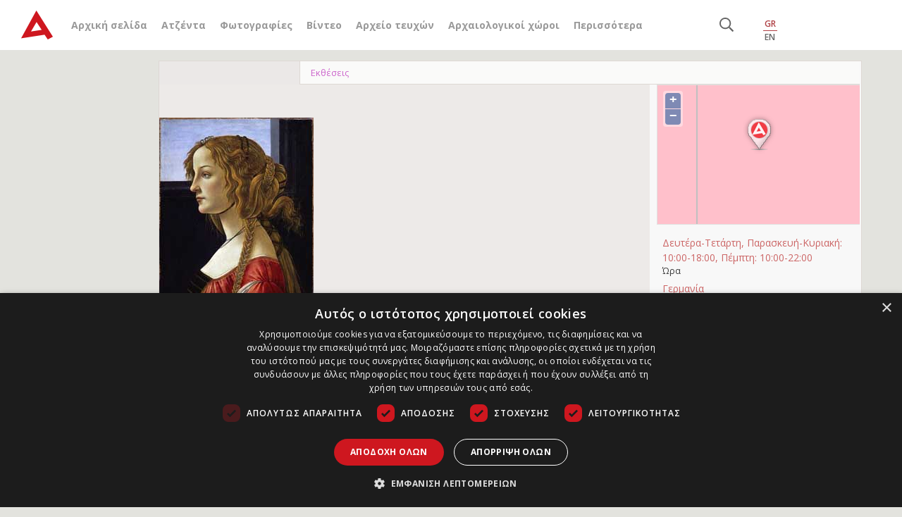

--- FILE ---
content_type: text/html; charset=UTF-8
request_url: https://www.archaiologia.gr/tools/load_more_items.php?action=more_agenta_items&paged=1&limit=2&main_post_id=24130&type=all
body_size: 1071
content:
        <div class="hentry ag_cat_1284 post_id_130991">
            <div class="extra_bar">
    			                	<script type="text/javascript" src="https://platform-api.sharethis.com/js/sharethis.js#property=67ab4d3f3c2c870019108a84&product=inline-share-buttons&source=platform" async="async"></script>
	<div class="sharethis-inline-share-buttons"></div>
	                            </div>
            <div class="post_specs">
            	<span class="cat_name">Άλλες εκδηλώσεις</span>
            </div>
            <a href="https://www.archaiologia.gr/blog/agenta/%ce%b1%ce%bd%cf%84%ce%b9%ce%ba%ce%b5%ce%af%ce%bc%ce%b5%ce%bd%ce%b1-%cf%80%cf%81%ce%bf%cf%83%cf%89%cf%80%ce%b9%ce%ba%ce%ae%cf%82-%ce%ba%cf%8c%cf%83%ce%bc%ce%b7%cf%83%ce%b7%cf%82-%ce%b1%cf%80%cf%8c/" class="entry-thumbnails" style="background-image: url('https://www.archaiologia.gr/wp-content/uploads/2026/01/Apostolika_lecture-210x210.jpg');"></a>
        	<div class="entry-info">
            	<span class="pst_date">20</span>
                <span class="pst_month">01</span>
                <span class="pst_year">'26</span>
                <span class="pst_time">11:50</span>
            </div>
            <a href="https://www.archaiologia.gr/blog/agenta/%ce%b1%ce%bd%cf%84%ce%b9%ce%ba%ce%b5%ce%af%ce%bc%ce%b5%ce%bd%ce%b1-%cf%80%cf%81%ce%bf%cf%83%cf%89%cf%80%ce%b9%ce%ba%ce%ae%cf%82-%ce%ba%cf%8c%cf%83%ce%bc%ce%b7%cf%83%ce%b7%cf%82-%ce%b1%cf%80%cf%8c/" class="entry-title">Αντικείμενα προσωπικής κόσμησης από το σπήλαιο Θεόπετρας</a>
            <div class="entry-summary"><p>Διάλεξη της Νίνας Κυπαρίσση-Αποστολίκα, Επίτιμης Διευθύντρια της Εφορείας Παλαιοανθρωπολογίας-Σπηλαιολογίας.</p></div>
            <div class="agenta_initem_sep"></div>
           
            <div class="agenta_extra initem">
            	                <div class="first">
                                        <div class="spec_set">
                        <span class="up">28 Ιανουαρίου 2026</span>
                        <span class="down">Έναρξη</span>
                    </div>
                                        <div class="spec_set">
                        <span class="up">28 Ιανουαρίου 2026</span>
                        <span class="down">Λήξη</span>
                    </div>
                                    </div>
                                <div class="spec_set">
                	<span class="up">Ελλάδα</span>
                    <span class="down">Ινστιτούτο της Δανίας στην Αθήνα, Χαιρεφώντος 14, Πλατεία Αγίας Αικατερίνης, Πλάκα</span>
                </div>

            </div>   
            <a href="https://www.archaiologia.gr/blog/agenta/%ce%b1%ce%bd%cf%84%ce%b9%ce%ba%ce%b5%ce%af%ce%bc%ce%b5%ce%bd%ce%b1-%cf%80%cf%81%ce%bf%cf%83%cf%89%cf%80%ce%b9%ce%ba%ce%ae%cf%82-%ce%ba%cf%8c%cf%83%ce%bc%ce%b7%cf%83%ce%b7%cf%82-%ce%b1%cf%80%cf%8c/" class="read_more">Περισσότερα</a>
                    </div>
            <div class="hentry ag_cat_1284 post_id_130986">
            <div class="extra_bar">
    			                	<script type="text/javascript" src="https://platform-api.sharethis.com/js/sharethis.js#property=67ab4d3f3c2c870019108a84&product=inline-share-buttons&source=platform" async="async"></script>
	<div class="sharethis-inline-share-buttons"></div>
	                            </div>
            <div class="post_specs">
            	<span class="cat_name">Άλλες εκδηλώσεις</span>
            </div>
            <a href="https://www.archaiologia.gr/blog/agenta/%ce%b8%ce%b1-%ce%bc%ce%b1%cf%82-%cf%83%cf%8e%cf%83%ce%bf%cf%85%ce%bd-%ce%bf%ce%b9-%ce%ad%ce%bb%ce%bb%ce%b7%ce%bd%ce%b5%cf%82-%ce%ba%ce%b1%ce%b9-%ce%bf%ce%b9-%cf%81%cf%89%ce%bc%ce%b1%ce%af%ce%bf%ce%b9/" class="entry-thumbnails" style="background-image: url('https://www.archaiologia.gr/wp-content/uploads/2026/01/Traina_cover-210x210.jpg');"></a>
        	<div class="entry-info">
            	<span class="pst_date">20</span>
                <span class="pst_month">01</span>
                <span class="pst_year">'26</span>
                <span class="pst_time">11:06</span>
            </div>
            <a href="https://www.archaiologia.gr/blog/agenta/%ce%b8%ce%b1-%ce%bc%ce%b1%cf%82-%cf%83%cf%8e%cf%83%ce%bf%cf%85%ce%bd-%ce%bf%ce%b9-%ce%ad%ce%bb%ce%bb%ce%b7%ce%bd%ce%b5%cf%82-%ce%ba%ce%b1%ce%b9-%ce%bf%ce%b9-%cf%81%cf%89%ce%bc%ce%b1%ce%af%ce%bf%ce%b9/" class="entry-title">Θα μας σώσουν οι Έλληνες και οι Ρωμαίοι από τη βαρβαρότητα;</a>
            <div class="entry-summary"><p>Παρουσίαση του νέου βιβλίου του Giusto Traina διοργανώνουν οι Εκδόσεις του Εικοστού Πρώτου και το βιβλιοπωλείο ΙΑΝΟΣ.</p></div>
            <div class="agenta_initem_sep"></div>
           
            <div class="agenta_extra initem">
            	                <div class="first">
                                        <div class="spec_set">
                        <span class="up">21 Ιανουαρίου 2026</span>
                        <span class="down">Έναρξη</span>
                    </div>
                                        <div class="spec_set">
                        <span class="up">21 Ιανουαρίου 2026</span>
                        <span class="down">Λήξη</span>
                    </div>
                                    </div>
                                <div class="spec_set">
                	<span class="up">Ελλάδα</span>
                    <span class="down">Βιβλιοπωλείο ΙΑΝΟΣ, Σταδίου 24, Αθήνα</span>
                </div>

            </div>   
            <a href="https://www.archaiologia.gr/blog/agenta/%ce%b8%ce%b1-%ce%bc%ce%b1%cf%82-%cf%83%cf%8e%cf%83%ce%bf%cf%85%ce%bd-%ce%bf%ce%b9-%ce%ad%ce%bb%ce%bb%ce%b7%ce%bd%ce%b5%cf%82-%ce%ba%ce%b1%ce%b9-%ce%bf%ce%b9-%cf%81%cf%89%ce%bc%ce%b1%ce%af%ce%bf%ce%b9/" class="read_more">Περισσότερα</a>
                    </div>
    <input name="max_pages" id="max_pages" type="hidden" value="10000" />

--- FILE ---
content_type: text/css
request_url: https://www.archaiologia.gr/wp-content/themes/archaeology_v3/colors.css
body_size: 398
content:
/************ category title colors **********/
.hentry.cat_15 .cat_name,
.hentry.news .cat_name,
.hentry.cat_15 .entry-info,
.category_title.cat_15,
.hentry.news .entry-info,
.category_title.news{
	color: #0761b2;
	}
.hentry.cat_45203 .cat_name,
.hentry.archive .cat_name,
.hentry.cat_45203 .entry-info,
.category_title.cat_45203,
.hentry.archive .entry-info,
.category_title.archive{
	color: #cf1e1e;
	}
.hentry.cat_7476 .cat_name,
.hentry.archive .cat_name,
.hentry.cat_7476 .entry-info,
.category_title.cat_7476,
.hentry.archive .entry-info,
.category_title.archive{
	color: #a4a4a4;
	}	
.hentry.cat_1 .cat_name,
.hentry.articles .cat_name,
.hentry.cat_1 .entry-info,
.category_title.cat_1,
.hentry.articles .entry-info,
.category_title.articles{
	color: #bba669;
	}
.hentry.cat_16 .cat_name,
.hentry.did-you-know .cat_name,
.hentry.cat_16 .entry-info,
.category_title.cat_16,
.hentry.did-you-know .entry-info,
.category_title.did-you-know{
	color: #dd844e;
	}
.hentry.cat_32648 .cat_name,
.hentry.interviews .cat_name,
.hentry.cat_32648 .entry-info,
.category_title.cat_32648,
.hentry.interviews .entry-info,
.category_title.interviews{
	color: #d56597;
	}
.hentry.cat_17 .cat_name,
.hentry.our-news .cat_name,
.hentry.cat_17 .entry-info,
.category_title.cat_17,
.hentry.our-news .entry-info,
.category_title.our-news{
	color: #3399cc;
	}
.hentry.cat_19 .cat_name,
.hentry.research-education .cat_name,
.hentry.cat_19 .entry-info,
.category_title.cat_19,
.hentry.research-education .entry-info,
.category_title.research-education{
	color: #39b8c5;
	}
.hentry.cat_21 .cat_name,
.hentry.new-books .cat_name,
.hentry.cat_21 .entry-info,
.category_title.cat_21,
.hentry.new-books .entry-info,
.category_title.new-books{
	color: #876fa8;
	}
.hentry.other .cat_name{
	color: #5bad67;
	}
/***************/

/************** agenta colors **********/
.adgenda_widget_calendar > .date.active > .evnt.ag_cat_1284,
.adgenda_widget_calendar > .date.active > .evnt.events,
.hentry.ag_cat_1284 .cat_name,
.hentry.events .cat_name,
.hentry.ag_cat_1284 .entry-info,
.hentry.events .entry-info{
	color: #6186a8;
	}
.adgenda_widget_calendar > .date.active > .evnt.ag_cat_1283,
.adgenda_widget_calendar > .date.active > .evnt.exhibitions,
.hentry.ag_cat_1283 .cat_name,
.hentry.exhibitions .cat_name,
.hentry.ag_cat_1283 .entry-info,
.hentry.exhibitions .entry-info{
	color: #cc6666;
	}
.adgenda_widget_calendar > .date.active > .evnt.ag_cat_55,
.adgenda_widget_calendar > .date.active > .evnt.seminars,
.hentry.ag_cat_55 .cat_name,
.hentry.seminars .cat_name,
.hentry.ag_cat_55 .entry-info,
.hentry.seminars .entry-info{
	color: #919d3e;
	}
.adgenda_widget_calendar > .date.active > .evnt.ag_cat_150,
.adgenda_widget_calendar > .date.active > .evnt.conferences,
.hentry.ag_cat_150 .cat_name,
.hentry.conferences .cat_name,
.hentry.ag_cat_150 .entry-info,
.hentry.conferences .entry-info{
	color: #9d743e;
	}
#events_list > .type.ag_cat_1284:before,
#events_list > .type.events:before{
	color: #6186a8;
	}
#events_list > .type.ag_cat_1283:before,
#events_list > .type.exhibitions:before{
	color: #cc6666;
	}
#events_list > .type.ag_cat_55:before,
#events_list > .type.seminars:before{
	color: #919d3e;
	}
#events_list > .type.ag_cat_150:before,
#events_list > .type.conferences:before{
	color: #9d743e;
	}
/********************************/
/* category page tab colors */
.category_title_bar.cat_15,
.category_title_bar.news{
	background: #0761b2;
	}
.category_title_bar.cat_7476,
.category_title_bar.archive{
	background: #a4a4a4;
	}
.category_title_bar.cat_1,
.category_title_bar.articles{
	background: #bba669;
	}
.category_title_bar.cat_16,
.category_title_bar.did-you-know{
	background: #dd844e;
	}
.category_title_bar.cat_32648,
.category_title_bar.interviews{
	background: #d56597;
	}
.category_title_bar.cat_17,
.category_title_bar.our-news{
	background: #3399cc;
	}
.category_title_bar.cat_19,
.category_title_bar.research-education{
	background: #39b8c5;
	}
.category_title_bar.cat_21,
.category_title_bar.new-books{
	background: #876fa8;
	}
.category_title_bar.other,
.category_title_bar.other-source{
	background: #5bad67;
	}
/**********/
/******* agenda calendar border color **********/
#act_10,
#act_55{
	border: 1px solid #919d3e !important;
	}
#act_13,
#act_1283{
	border: 1px solid #cc6666 !important;
	}
#act_12,
#act_1284{
	border: 1px solid #6186a8 !important;
	}
#act_11,
#act_150{
	border: 1px solid #9d743e !important;
	}